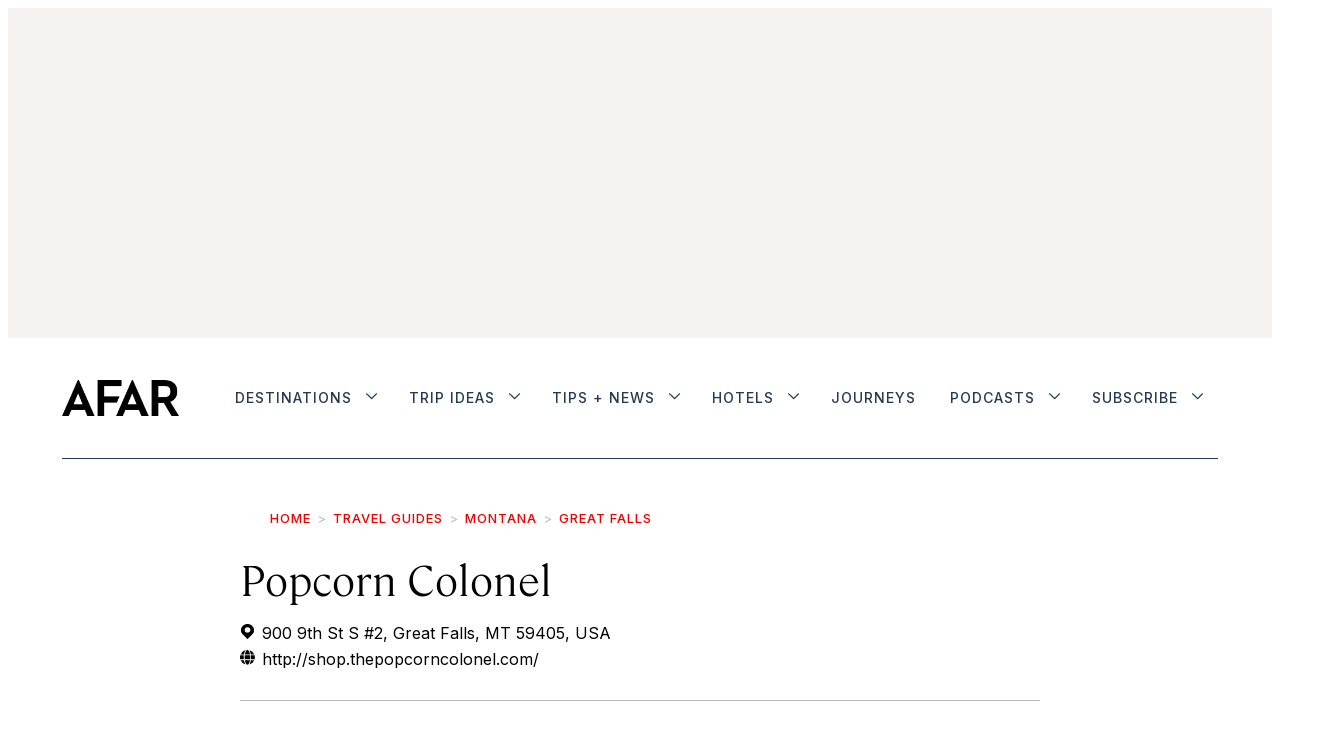

--- FILE ---
content_type: text/html; charset=utf-8
request_url: https://www.google.com/recaptcha/api2/anchor?ar=1&k=6LedSqwUAAAAADgTvm-iYtiOb9VVsdy873ZKR2LT&co=aHR0cHM6Ly93d3cuYWZhci5jb206NDQz&hl=en&v=PoyoqOPhxBO7pBk68S4YbpHZ&size=normal&anchor-ms=20000&execute-ms=30000&cb=jlhpe2izn5lw
body_size: 49499
content:
<!DOCTYPE HTML><html dir="ltr" lang="en"><head><meta http-equiv="Content-Type" content="text/html; charset=UTF-8">
<meta http-equiv="X-UA-Compatible" content="IE=edge">
<title>reCAPTCHA</title>
<style type="text/css">
/* cyrillic-ext */
@font-face {
  font-family: 'Roboto';
  font-style: normal;
  font-weight: 400;
  font-stretch: 100%;
  src: url(//fonts.gstatic.com/s/roboto/v48/KFO7CnqEu92Fr1ME7kSn66aGLdTylUAMa3GUBHMdazTgWw.woff2) format('woff2');
  unicode-range: U+0460-052F, U+1C80-1C8A, U+20B4, U+2DE0-2DFF, U+A640-A69F, U+FE2E-FE2F;
}
/* cyrillic */
@font-face {
  font-family: 'Roboto';
  font-style: normal;
  font-weight: 400;
  font-stretch: 100%;
  src: url(//fonts.gstatic.com/s/roboto/v48/KFO7CnqEu92Fr1ME7kSn66aGLdTylUAMa3iUBHMdazTgWw.woff2) format('woff2');
  unicode-range: U+0301, U+0400-045F, U+0490-0491, U+04B0-04B1, U+2116;
}
/* greek-ext */
@font-face {
  font-family: 'Roboto';
  font-style: normal;
  font-weight: 400;
  font-stretch: 100%;
  src: url(//fonts.gstatic.com/s/roboto/v48/KFO7CnqEu92Fr1ME7kSn66aGLdTylUAMa3CUBHMdazTgWw.woff2) format('woff2');
  unicode-range: U+1F00-1FFF;
}
/* greek */
@font-face {
  font-family: 'Roboto';
  font-style: normal;
  font-weight: 400;
  font-stretch: 100%;
  src: url(//fonts.gstatic.com/s/roboto/v48/KFO7CnqEu92Fr1ME7kSn66aGLdTylUAMa3-UBHMdazTgWw.woff2) format('woff2');
  unicode-range: U+0370-0377, U+037A-037F, U+0384-038A, U+038C, U+038E-03A1, U+03A3-03FF;
}
/* math */
@font-face {
  font-family: 'Roboto';
  font-style: normal;
  font-weight: 400;
  font-stretch: 100%;
  src: url(//fonts.gstatic.com/s/roboto/v48/KFO7CnqEu92Fr1ME7kSn66aGLdTylUAMawCUBHMdazTgWw.woff2) format('woff2');
  unicode-range: U+0302-0303, U+0305, U+0307-0308, U+0310, U+0312, U+0315, U+031A, U+0326-0327, U+032C, U+032F-0330, U+0332-0333, U+0338, U+033A, U+0346, U+034D, U+0391-03A1, U+03A3-03A9, U+03B1-03C9, U+03D1, U+03D5-03D6, U+03F0-03F1, U+03F4-03F5, U+2016-2017, U+2034-2038, U+203C, U+2040, U+2043, U+2047, U+2050, U+2057, U+205F, U+2070-2071, U+2074-208E, U+2090-209C, U+20D0-20DC, U+20E1, U+20E5-20EF, U+2100-2112, U+2114-2115, U+2117-2121, U+2123-214F, U+2190, U+2192, U+2194-21AE, U+21B0-21E5, U+21F1-21F2, U+21F4-2211, U+2213-2214, U+2216-22FF, U+2308-230B, U+2310, U+2319, U+231C-2321, U+2336-237A, U+237C, U+2395, U+239B-23B7, U+23D0, U+23DC-23E1, U+2474-2475, U+25AF, U+25B3, U+25B7, U+25BD, U+25C1, U+25CA, U+25CC, U+25FB, U+266D-266F, U+27C0-27FF, U+2900-2AFF, U+2B0E-2B11, U+2B30-2B4C, U+2BFE, U+3030, U+FF5B, U+FF5D, U+1D400-1D7FF, U+1EE00-1EEFF;
}
/* symbols */
@font-face {
  font-family: 'Roboto';
  font-style: normal;
  font-weight: 400;
  font-stretch: 100%;
  src: url(//fonts.gstatic.com/s/roboto/v48/KFO7CnqEu92Fr1ME7kSn66aGLdTylUAMaxKUBHMdazTgWw.woff2) format('woff2');
  unicode-range: U+0001-000C, U+000E-001F, U+007F-009F, U+20DD-20E0, U+20E2-20E4, U+2150-218F, U+2190, U+2192, U+2194-2199, U+21AF, U+21E6-21F0, U+21F3, U+2218-2219, U+2299, U+22C4-22C6, U+2300-243F, U+2440-244A, U+2460-24FF, U+25A0-27BF, U+2800-28FF, U+2921-2922, U+2981, U+29BF, U+29EB, U+2B00-2BFF, U+4DC0-4DFF, U+FFF9-FFFB, U+10140-1018E, U+10190-1019C, U+101A0, U+101D0-101FD, U+102E0-102FB, U+10E60-10E7E, U+1D2C0-1D2D3, U+1D2E0-1D37F, U+1F000-1F0FF, U+1F100-1F1AD, U+1F1E6-1F1FF, U+1F30D-1F30F, U+1F315, U+1F31C, U+1F31E, U+1F320-1F32C, U+1F336, U+1F378, U+1F37D, U+1F382, U+1F393-1F39F, U+1F3A7-1F3A8, U+1F3AC-1F3AF, U+1F3C2, U+1F3C4-1F3C6, U+1F3CA-1F3CE, U+1F3D4-1F3E0, U+1F3ED, U+1F3F1-1F3F3, U+1F3F5-1F3F7, U+1F408, U+1F415, U+1F41F, U+1F426, U+1F43F, U+1F441-1F442, U+1F444, U+1F446-1F449, U+1F44C-1F44E, U+1F453, U+1F46A, U+1F47D, U+1F4A3, U+1F4B0, U+1F4B3, U+1F4B9, U+1F4BB, U+1F4BF, U+1F4C8-1F4CB, U+1F4D6, U+1F4DA, U+1F4DF, U+1F4E3-1F4E6, U+1F4EA-1F4ED, U+1F4F7, U+1F4F9-1F4FB, U+1F4FD-1F4FE, U+1F503, U+1F507-1F50B, U+1F50D, U+1F512-1F513, U+1F53E-1F54A, U+1F54F-1F5FA, U+1F610, U+1F650-1F67F, U+1F687, U+1F68D, U+1F691, U+1F694, U+1F698, U+1F6AD, U+1F6B2, U+1F6B9-1F6BA, U+1F6BC, U+1F6C6-1F6CF, U+1F6D3-1F6D7, U+1F6E0-1F6EA, U+1F6F0-1F6F3, U+1F6F7-1F6FC, U+1F700-1F7FF, U+1F800-1F80B, U+1F810-1F847, U+1F850-1F859, U+1F860-1F887, U+1F890-1F8AD, U+1F8B0-1F8BB, U+1F8C0-1F8C1, U+1F900-1F90B, U+1F93B, U+1F946, U+1F984, U+1F996, U+1F9E9, U+1FA00-1FA6F, U+1FA70-1FA7C, U+1FA80-1FA89, U+1FA8F-1FAC6, U+1FACE-1FADC, U+1FADF-1FAE9, U+1FAF0-1FAF8, U+1FB00-1FBFF;
}
/* vietnamese */
@font-face {
  font-family: 'Roboto';
  font-style: normal;
  font-weight: 400;
  font-stretch: 100%;
  src: url(//fonts.gstatic.com/s/roboto/v48/KFO7CnqEu92Fr1ME7kSn66aGLdTylUAMa3OUBHMdazTgWw.woff2) format('woff2');
  unicode-range: U+0102-0103, U+0110-0111, U+0128-0129, U+0168-0169, U+01A0-01A1, U+01AF-01B0, U+0300-0301, U+0303-0304, U+0308-0309, U+0323, U+0329, U+1EA0-1EF9, U+20AB;
}
/* latin-ext */
@font-face {
  font-family: 'Roboto';
  font-style: normal;
  font-weight: 400;
  font-stretch: 100%;
  src: url(//fonts.gstatic.com/s/roboto/v48/KFO7CnqEu92Fr1ME7kSn66aGLdTylUAMa3KUBHMdazTgWw.woff2) format('woff2');
  unicode-range: U+0100-02BA, U+02BD-02C5, U+02C7-02CC, U+02CE-02D7, U+02DD-02FF, U+0304, U+0308, U+0329, U+1D00-1DBF, U+1E00-1E9F, U+1EF2-1EFF, U+2020, U+20A0-20AB, U+20AD-20C0, U+2113, U+2C60-2C7F, U+A720-A7FF;
}
/* latin */
@font-face {
  font-family: 'Roboto';
  font-style: normal;
  font-weight: 400;
  font-stretch: 100%;
  src: url(//fonts.gstatic.com/s/roboto/v48/KFO7CnqEu92Fr1ME7kSn66aGLdTylUAMa3yUBHMdazQ.woff2) format('woff2');
  unicode-range: U+0000-00FF, U+0131, U+0152-0153, U+02BB-02BC, U+02C6, U+02DA, U+02DC, U+0304, U+0308, U+0329, U+2000-206F, U+20AC, U+2122, U+2191, U+2193, U+2212, U+2215, U+FEFF, U+FFFD;
}
/* cyrillic-ext */
@font-face {
  font-family: 'Roboto';
  font-style: normal;
  font-weight: 500;
  font-stretch: 100%;
  src: url(//fonts.gstatic.com/s/roboto/v48/KFO7CnqEu92Fr1ME7kSn66aGLdTylUAMa3GUBHMdazTgWw.woff2) format('woff2');
  unicode-range: U+0460-052F, U+1C80-1C8A, U+20B4, U+2DE0-2DFF, U+A640-A69F, U+FE2E-FE2F;
}
/* cyrillic */
@font-face {
  font-family: 'Roboto';
  font-style: normal;
  font-weight: 500;
  font-stretch: 100%;
  src: url(//fonts.gstatic.com/s/roboto/v48/KFO7CnqEu92Fr1ME7kSn66aGLdTylUAMa3iUBHMdazTgWw.woff2) format('woff2');
  unicode-range: U+0301, U+0400-045F, U+0490-0491, U+04B0-04B1, U+2116;
}
/* greek-ext */
@font-face {
  font-family: 'Roboto';
  font-style: normal;
  font-weight: 500;
  font-stretch: 100%;
  src: url(//fonts.gstatic.com/s/roboto/v48/KFO7CnqEu92Fr1ME7kSn66aGLdTylUAMa3CUBHMdazTgWw.woff2) format('woff2');
  unicode-range: U+1F00-1FFF;
}
/* greek */
@font-face {
  font-family: 'Roboto';
  font-style: normal;
  font-weight: 500;
  font-stretch: 100%;
  src: url(//fonts.gstatic.com/s/roboto/v48/KFO7CnqEu92Fr1ME7kSn66aGLdTylUAMa3-UBHMdazTgWw.woff2) format('woff2');
  unicode-range: U+0370-0377, U+037A-037F, U+0384-038A, U+038C, U+038E-03A1, U+03A3-03FF;
}
/* math */
@font-face {
  font-family: 'Roboto';
  font-style: normal;
  font-weight: 500;
  font-stretch: 100%;
  src: url(//fonts.gstatic.com/s/roboto/v48/KFO7CnqEu92Fr1ME7kSn66aGLdTylUAMawCUBHMdazTgWw.woff2) format('woff2');
  unicode-range: U+0302-0303, U+0305, U+0307-0308, U+0310, U+0312, U+0315, U+031A, U+0326-0327, U+032C, U+032F-0330, U+0332-0333, U+0338, U+033A, U+0346, U+034D, U+0391-03A1, U+03A3-03A9, U+03B1-03C9, U+03D1, U+03D5-03D6, U+03F0-03F1, U+03F4-03F5, U+2016-2017, U+2034-2038, U+203C, U+2040, U+2043, U+2047, U+2050, U+2057, U+205F, U+2070-2071, U+2074-208E, U+2090-209C, U+20D0-20DC, U+20E1, U+20E5-20EF, U+2100-2112, U+2114-2115, U+2117-2121, U+2123-214F, U+2190, U+2192, U+2194-21AE, U+21B0-21E5, U+21F1-21F2, U+21F4-2211, U+2213-2214, U+2216-22FF, U+2308-230B, U+2310, U+2319, U+231C-2321, U+2336-237A, U+237C, U+2395, U+239B-23B7, U+23D0, U+23DC-23E1, U+2474-2475, U+25AF, U+25B3, U+25B7, U+25BD, U+25C1, U+25CA, U+25CC, U+25FB, U+266D-266F, U+27C0-27FF, U+2900-2AFF, U+2B0E-2B11, U+2B30-2B4C, U+2BFE, U+3030, U+FF5B, U+FF5D, U+1D400-1D7FF, U+1EE00-1EEFF;
}
/* symbols */
@font-face {
  font-family: 'Roboto';
  font-style: normal;
  font-weight: 500;
  font-stretch: 100%;
  src: url(//fonts.gstatic.com/s/roboto/v48/KFO7CnqEu92Fr1ME7kSn66aGLdTylUAMaxKUBHMdazTgWw.woff2) format('woff2');
  unicode-range: U+0001-000C, U+000E-001F, U+007F-009F, U+20DD-20E0, U+20E2-20E4, U+2150-218F, U+2190, U+2192, U+2194-2199, U+21AF, U+21E6-21F0, U+21F3, U+2218-2219, U+2299, U+22C4-22C6, U+2300-243F, U+2440-244A, U+2460-24FF, U+25A0-27BF, U+2800-28FF, U+2921-2922, U+2981, U+29BF, U+29EB, U+2B00-2BFF, U+4DC0-4DFF, U+FFF9-FFFB, U+10140-1018E, U+10190-1019C, U+101A0, U+101D0-101FD, U+102E0-102FB, U+10E60-10E7E, U+1D2C0-1D2D3, U+1D2E0-1D37F, U+1F000-1F0FF, U+1F100-1F1AD, U+1F1E6-1F1FF, U+1F30D-1F30F, U+1F315, U+1F31C, U+1F31E, U+1F320-1F32C, U+1F336, U+1F378, U+1F37D, U+1F382, U+1F393-1F39F, U+1F3A7-1F3A8, U+1F3AC-1F3AF, U+1F3C2, U+1F3C4-1F3C6, U+1F3CA-1F3CE, U+1F3D4-1F3E0, U+1F3ED, U+1F3F1-1F3F3, U+1F3F5-1F3F7, U+1F408, U+1F415, U+1F41F, U+1F426, U+1F43F, U+1F441-1F442, U+1F444, U+1F446-1F449, U+1F44C-1F44E, U+1F453, U+1F46A, U+1F47D, U+1F4A3, U+1F4B0, U+1F4B3, U+1F4B9, U+1F4BB, U+1F4BF, U+1F4C8-1F4CB, U+1F4D6, U+1F4DA, U+1F4DF, U+1F4E3-1F4E6, U+1F4EA-1F4ED, U+1F4F7, U+1F4F9-1F4FB, U+1F4FD-1F4FE, U+1F503, U+1F507-1F50B, U+1F50D, U+1F512-1F513, U+1F53E-1F54A, U+1F54F-1F5FA, U+1F610, U+1F650-1F67F, U+1F687, U+1F68D, U+1F691, U+1F694, U+1F698, U+1F6AD, U+1F6B2, U+1F6B9-1F6BA, U+1F6BC, U+1F6C6-1F6CF, U+1F6D3-1F6D7, U+1F6E0-1F6EA, U+1F6F0-1F6F3, U+1F6F7-1F6FC, U+1F700-1F7FF, U+1F800-1F80B, U+1F810-1F847, U+1F850-1F859, U+1F860-1F887, U+1F890-1F8AD, U+1F8B0-1F8BB, U+1F8C0-1F8C1, U+1F900-1F90B, U+1F93B, U+1F946, U+1F984, U+1F996, U+1F9E9, U+1FA00-1FA6F, U+1FA70-1FA7C, U+1FA80-1FA89, U+1FA8F-1FAC6, U+1FACE-1FADC, U+1FADF-1FAE9, U+1FAF0-1FAF8, U+1FB00-1FBFF;
}
/* vietnamese */
@font-face {
  font-family: 'Roboto';
  font-style: normal;
  font-weight: 500;
  font-stretch: 100%;
  src: url(//fonts.gstatic.com/s/roboto/v48/KFO7CnqEu92Fr1ME7kSn66aGLdTylUAMa3OUBHMdazTgWw.woff2) format('woff2');
  unicode-range: U+0102-0103, U+0110-0111, U+0128-0129, U+0168-0169, U+01A0-01A1, U+01AF-01B0, U+0300-0301, U+0303-0304, U+0308-0309, U+0323, U+0329, U+1EA0-1EF9, U+20AB;
}
/* latin-ext */
@font-face {
  font-family: 'Roboto';
  font-style: normal;
  font-weight: 500;
  font-stretch: 100%;
  src: url(//fonts.gstatic.com/s/roboto/v48/KFO7CnqEu92Fr1ME7kSn66aGLdTylUAMa3KUBHMdazTgWw.woff2) format('woff2');
  unicode-range: U+0100-02BA, U+02BD-02C5, U+02C7-02CC, U+02CE-02D7, U+02DD-02FF, U+0304, U+0308, U+0329, U+1D00-1DBF, U+1E00-1E9F, U+1EF2-1EFF, U+2020, U+20A0-20AB, U+20AD-20C0, U+2113, U+2C60-2C7F, U+A720-A7FF;
}
/* latin */
@font-face {
  font-family: 'Roboto';
  font-style: normal;
  font-weight: 500;
  font-stretch: 100%;
  src: url(//fonts.gstatic.com/s/roboto/v48/KFO7CnqEu92Fr1ME7kSn66aGLdTylUAMa3yUBHMdazQ.woff2) format('woff2');
  unicode-range: U+0000-00FF, U+0131, U+0152-0153, U+02BB-02BC, U+02C6, U+02DA, U+02DC, U+0304, U+0308, U+0329, U+2000-206F, U+20AC, U+2122, U+2191, U+2193, U+2212, U+2215, U+FEFF, U+FFFD;
}
/* cyrillic-ext */
@font-face {
  font-family: 'Roboto';
  font-style: normal;
  font-weight: 900;
  font-stretch: 100%;
  src: url(//fonts.gstatic.com/s/roboto/v48/KFO7CnqEu92Fr1ME7kSn66aGLdTylUAMa3GUBHMdazTgWw.woff2) format('woff2');
  unicode-range: U+0460-052F, U+1C80-1C8A, U+20B4, U+2DE0-2DFF, U+A640-A69F, U+FE2E-FE2F;
}
/* cyrillic */
@font-face {
  font-family: 'Roboto';
  font-style: normal;
  font-weight: 900;
  font-stretch: 100%;
  src: url(//fonts.gstatic.com/s/roboto/v48/KFO7CnqEu92Fr1ME7kSn66aGLdTylUAMa3iUBHMdazTgWw.woff2) format('woff2');
  unicode-range: U+0301, U+0400-045F, U+0490-0491, U+04B0-04B1, U+2116;
}
/* greek-ext */
@font-face {
  font-family: 'Roboto';
  font-style: normal;
  font-weight: 900;
  font-stretch: 100%;
  src: url(//fonts.gstatic.com/s/roboto/v48/KFO7CnqEu92Fr1ME7kSn66aGLdTylUAMa3CUBHMdazTgWw.woff2) format('woff2');
  unicode-range: U+1F00-1FFF;
}
/* greek */
@font-face {
  font-family: 'Roboto';
  font-style: normal;
  font-weight: 900;
  font-stretch: 100%;
  src: url(//fonts.gstatic.com/s/roboto/v48/KFO7CnqEu92Fr1ME7kSn66aGLdTylUAMa3-UBHMdazTgWw.woff2) format('woff2');
  unicode-range: U+0370-0377, U+037A-037F, U+0384-038A, U+038C, U+038E-03A1, U+03A3-03FF;
}
/* math */
@font-face {
  font-family: 'Roboto';
  font-style: normal;
  font-weight: 900;
  font-stretch: 100%;
  src: url(//fonts.gstatic.com/s/roboto/v48/KFO7CnqEu92Fr1ME7kSn66aGLdTylUAMawCUBHMdazTgWw.woff2) format('woff2');
  unicode-range: U+0302-0303, U+0305, U+0307-0308, U+0310, U+0312, U+0315, U+031A, U+0326-0327, U+032C, U+032F-0330, U+0332-0333, U+0338, U+033A, U+0346, U+034D, U+0391-03A1, U+03A3-03A9, U+03B1-03C9, U+03D1, U+03D5-03D6, U+03F0-03F1, U+03F4-03F5, U+2016-2017, U+2034-2038, U+203C, U+2040, U+2043, U+2047, U+2050, U+2057, U+205F, U+2070-2071, U+2074-208E, U+2090-209C, U+20D0-20DC, U+20E1, U+20E5-20EF, U+2100-2112, U+2114-2115, U+2117-2121, U+2123-214F, U+2190, U+2192, U+2194-21AE, U+21B0-21E5, U+21F1-21F2, U+21F4-2211, U+2213-2214, U+2216-22FF, U+2308-230B, U+2310, U+2319, U+231C-2321, U+2336-237A, U+237C, U+2395, U+239B-23B7, U+23D0, U+23DC-23E1, U+2474-2475, U+25AF, U+25B3, U+25B7, U+25BD, U+25C1, U+25CA, U+25CC, U+25FB, U+266D-266F, U+27C0-27FF, U+2900-2AFF, U+2B0E-2B11, U+2B30-2B4C, U+2BFE, U+3030, U+FF5B, U+FF5D, U+1D400-1D7FF, U+1EE00-1EEFF;
}
/* symbols */
@font-face {
  font-family: 'Roboto';
  font-style: normal;
  font-weight: 900;
  font-stretch: 100%;
  src: url(//fonts.gstatic.com/s/roboto/v48/KFO7CnqEu92Fr1ME7kSn66aGLdTylUAMaxKUBHMdazTgWw.woff2) format('woff2');
  unicode-range: U+0001-000C, U+000E-001F, U+007F-009F, U+20DD-20E0, U+20E2-20E4, U+2150-218F, U+2190, U+2192, U+2194-2199, U+21AF, U+21E6-21F0, U+21F3, U+2218-2219, U+2299, U+22C4-22C6, U+2300-243F, U+2440-244A, U+2460-24FF, U+25A0-27BF, U+2800-28FF, U+2921-2922, U+2981, U+29BF, U+29EB, U+2B00-2BFF, U+4DC0-4DFF, U+FFF9-FFFB, U+10140-1018E, U+10190-1019C, U+101A0, U+101D0-101FD, U+102E0-102FB, U+10E60-10E7E, U+1D2C0-1D2D3, U+1D2E0-1D37F, U+1F000-1F0FF, U+1F100-1F1AD, U+1F1E6-1F1FF, U+1F30D-1F30F, U+1F315, U+1F31C, U+1F31E, U+1F320-1F32C, U+1F336, U+1F378, U+1F37D, U+1F382, U+1F393-1F39F, U+1F3A7-1F3A8, U+1F3AC-1F3AF, U+1F3C2, U+1F3C4-1F3C6, U+1F3CA-1F3CE, U+1F3D4-1F3E0, U+1F3ED, U+1F3F1-1F3F3, U+1F3F5-1F3F7, U+1F408, U+1F415, U+1F41F, U+1F426, U+1F43F, U+1F441-1F442, U+1F444, U+1F446-1F449, U+1F44C-1F44E, U+1F453, U+1F46A, U+1F47D, U+1F4A3, U+1F4B0, U+1F4B3, U+1F4B9, U+1F4BB, U+1F4BF, U+1F4C8-1F4CB, U+1F4D6, U+1F4DA, U+1F4DF, U+1F4E3-1F4E6, U+1F4EA-1F4ED, U+1F4F7, U+1F4F9-1F4FB, U+1F4FD-1F4FE, U+1F503, U+1F507-1F50B, U+1F50D, U+1F512-1F513, U+1F53E-1F54A, U+1F54F-1F5FA, U+1F610, U+1F650-1F67F, U+1F687, U+1F68D, U+1F691, U+1F694, U+1F698, U+1F6AD, U+1F6B2, U+1F6B9-1F6BA, U+1F6BC, U+1F6C6-1F6CF, U+1F6D3-1F6D7, U+1F6E0-1F6EA, U+1F6F0-1F6F3, U+1F6F7-1F6FC, U+1F700-1F7FF, U+1F800-1F80B, U+1F810-1F847, U+1F850-1F859, U+1F860-1F887, U+1F890-1F8AD, U+1F8B0-1F8BB, U+1F8C0-1F8C1, U+1F900-1F90B, U+1F93B, U+1F946, U+1F984, U+1F996, U+1F9E9, U+1FA00-1FA6F, U+1FA70-1FA7C, U+1FA80-1FA89, U+1FA8F-1FAC6, U+1FACE-1FADC, U+1FADF-1FAE9, U+1FAF0-1FAF8, U+1FB00-1FBFF;
}
/* vietnamese */
@font-face {
  font-family: 'Roboto';
  font-style: normal;
  font-weight: 900;
  font-stretch: 100%;
  src: url(//fonts.gstatic.com/s/roboto/v48/KFO7CnqEu92Fr1ME7kSn66aGLdTylUAMa3OUBHMdazTgWw.woff2) format('woff2');
  unicode-range: U+0102-0103, U+0110-0111, U+0128-0129, U+0168-0169, U+01A0-01A1, U+01AF-01B0, U+0300-0301, U+0303-0304, U+0308-0309, U+0323, U+0329, U+1EA0-1EF9, U+20AB;
}
/* latin-ext */
@font-face {
  font-family: 'Roboto';
  font-style: normal;
  font-weight: 900;
  font-stretch: 100%;
  src: url(//fonts.gstatic.com/s/roboto/v48/KFO7CnqEu92Fr1ME7kSn66aGLdTylUAMa3KUBHMdazTgWw.woff2) format('woff2');
  unicode-range: U+0100-02BA, U+02BD-02C5, U+02C7-02CC, U+02CE-02D7, U+02DD-02FF, U+0304, U+0308, U+0329, U+1D00-1DBF, U+1E00-1E9F, U+1EF2-1EFF, U+2020, U+20A0-20AB, U+20AD-20C0, U+2113, U+2C60-2C7F, U+A720-A7FF;
}
/* latin */
@font-face {
  font-family: 'Roboto';
  font-style: normal;
  font-weight: 900;
  font-stretch: 100%;
  src: url(//fonts.gstatic.com/s/roboto/v48/KFO7CnqEu92Fr1ME7kSn66aGLdTylUAMa3yUBHMdazQ.woff2) format('woff2');
  unicode-range: U+0000-00FF, U+0131, U+0152-0153, U+02BB-02BC, U+02C6, U+02DA, U+02DC, U+0304, U+0308, U+0329, U+2000-206F, U+20AC, U+2122, U+2191, U+2193, U+2212, U+2215, U+FEFF, U+FFFD;
}

</style>
<link rel="stylesheet" type="text/css" href="https://www.gstatic.com/recaptcha/releases/PoyoqOPhxBO7pBk68S4YbpHZ/styles__ltr.css">
<script nonce="73do9PR6aY58CZgQGHW_Zw" type="text/javascript">window['__recaptcha_api'] = 'https://www.google.com/recaptcha/api2/';</script>
<script type="text/javascript" src="https://www.gstatic.com/recaptcha/releases/PoyoqOPhxBO7pBk68S4YbpHZ/recaptcha__en.js" nonce="73do9PR6aY58CZgQGHW_Zw">
      
    </script></head>
<body><div id="rc-anchor-alert" class="rc-anchor-alert"></div>
<input type="hidden" id="recaptcha-token" value="[base64]">
<script type="text/javascript" nonce="73do9PR6aY58CZgQGHW_Zw">
      recaptcha.anchor.Main.init("[\x22ainput\x22,[\x22bgdata\x22,\x22\x22,\[base64]/[base64]/bmV3IFpbdF0obVswXSk6Sz09Mj9uZXcgWlt0XShtWzBdLG1bMV0pOks9PTM/bmV3IFpbdF0obVswXSxtWzFdLG1bMl0pOks9PTQ/[base64]/[base64]/[base64]/[base64]/[base64]/[base64]/[base64]/[base64]/[base64]/[base64]/[base64]/[base64]/[base64]/[base64]\\u003d\\u003d\x22,\[base64]\\u003d\\u003d\x22,\x22wosEOzE0wrkOIMKCw5rCv2XDkHPCrBXCv8Ogw6d1wqnDjsKnwr/[base64]/DuXIIUMKXb8OBGcKSw5rDu3MWUcKSOMKoRn7CmXHDqVPDjXVwZXfCpy07w7DDrUPCpFIlQcKfw4nDscObw7PCnjZ7DMO4OCgVw4puw6nDmzfCnsKww5URw5/Dl8OlS8OVCcKsasKqVsOgwrcKZ8ONKGkgdMK6w7nCvsOzwoTCm8KAw5PCv8O0B0lGMlHChcOAB3BHVzYkVT12w4jCosKzNRTCu8OJI3fClHxgwo0Qw77CkcKlw7dSF8O/wrMtXATCmcOYw4lBLSLDkWR9w7/CucOtw6fChCXDiXXDu8KjwokUw5MffBYAw6rCoAfCo8K3wrhCw7PCk8OoSMOgwp9SwqxAwpDDr3/Do8ObKHTDrsO6w5LDmcO0X8K2w6lOwqQeYXM9LRtxN33DhUV9wpMuw6DDnsK4w4/DosOfM8Ogwo0cdMKuVsKow5zCkFAvJxTCrHrDgEzDq8K/w4nDjsOGwodjw4YvQQTDvC7CgkvCkBjDm8Ofw5VXAsKowoNrXcKROMOQPsOBw5HCgsKuw59fwp9zw4bDixQhw5QvwqHDpzNwdMO9esORw4TDqcOaVj85wrfDiDt3Zx1jFzHDv8KXVsK6bCEKRMOnVMKBwrDDhcO4w4jDgsK/[base64]/w78Aw4jCixzDmhrDlsOiw4/ClwvCmsOcwqfDvWHDhcOdwq/CnsK6wr3Dq1MhTsOKw4o6w7vCpMOMf3vCssODa37Drg/[base64]/CpsK/cQp/WMKtH0l+wqksw7TDlWUTKMK8w746CEdkLWpsMnUiw7QZWcOsB8O6ZwTCsMOtW1/Dr2fCpcKkS8O1JUBUIsOew5tuWMOnTxvDjcO3NMKtw4xQw6IzWUfDkcKYU8KKeWjCj8Oww74Aw7Umw7XDk8OZw71wZEI2ecO3wrYKJcOdwqc7wq95wq1lDcKIRSbCp8O+OsKHccKhMj7CisOew4XCpsOGXVB5w53DrQQcAw/DmA3DozEiw6/[base64]/CvlMPw5h4wrhrw6HDoRRVEjJZI8KMZMKOKcK9W0MXGcOJwqvCt8Ohw7oTEMKmGMK4w5/DvsOAMMOAwpHDs0x9DcK6amsQfsKtwpdoQlfDo8K2wo5WSUhhwq1MY8OxwrBDacOawqDDtj8Ge1g2w6I/wpY6O0IdfsO2VMKyKjTDhcOmwrLCgW19O8KvV3QFwpHDqcKRPMKNacKswr9cwpTCsicmwqERYnXDiUU4w6kCMUbCn8OdRD5aZnDDjMOMZwjCuRbDjzRRWiFwwq/Dl3LDq1R/wpXDgScOwpsqwq0WL8OKw6RLJmDDgcKzw49QDyQzGsOKw4HDn00wGiLDuh7CjMOAwolIw5LDjh3DsMOke8OkwrjCmsOKw59Uw6tPw5XDusOowptIwqVawqDCgsOSHsONQ8KVYH4/A8O9w5fCn8OAFMKbw7PCtHDDgMK7dSzDo8OUBxt+wpNAUMOcbMOqCcOpE8KuwqLDmgBNwod2w44rwocFwp3Cm8Kwwp3DulTDtlDDpF58SMOqVcOCwqhNw5LDowrDksOafMOmw645RTsQw4szwp8FYsKCw5AdAi0Mw6TCgFoaY8OSd2LCoyJZwpsWTXjDr8O/X8Osw7vCtVU9w7zCg8KpXSfDqHlWw7U8HcKFVcOHAwhqB8K8w4HDvsOQYg1mZyMewqXCtA3Cm2/Dp8O0RSQ9RcKmQsOxwpxnD8Otw4XClAHDui/CtBzCqUJuwptJSnNRw7vCtsKdUAPDrcOIw6bCpGJdw4o9w6/DojHCu8KCLcKiwrTCmcKnw5bCn13DucONwr9JN03Di8KNwrPCjzdNw7RsPwHDpgV1ZMOiw6fDon0Fw4haKW3DucKLN0B4amQqw7jClsOPBmTDjS9VwrMBw6bDiMKcHsKUAMKgwrxnw4V/asKxworClsO5UVfCkkLCtBAowqbCgzlaDcOkFixMHRZOwp3CmcKOKGpcdjrChsKAwqpbw7XCkMODcsKNY8KPw4vCiF1+NFfCsyEVwqAowoLDkMOtBgJ8wrzDgnhsw6LCnMK6EsOvasKGWQp4wq7DjTHCsFPCl1dLc8KIw4R9fxQ1wpFkYS/Dvg4UesK/w7bCsR1Kw7zCnT/DmMOxwrjDm2nDv8KCFsKww5/[base64]/[base64]/w5/[base64]/[base64]/w7sgEQAzNzsHw43CmsO2M8KDK8OnFzzCkynChsOBBMKTEkB/w5DDvMObbcOFwrAxGMK2JW/ClsOBw6vChX7DpwBYw6bCgcO1w585MEt7bsONJzrDj0LCpH1CwojCksK5wovDmAbCvXNXDAgUXcKTwo5+BcOdw5V3wqR/D8KiwqrDjsOvw7Q1wpHCpwRVKjLDtsOVw6hhDsKpw7rDgsOQwq/[base64]/DjHNgaAZCwrrDh8KQwrLCq0jDmlPDvivCtFjCjhXDh2Q7wrkOezzCq8KIw6fCkcKhwp8/[base64]/[base64]/Dq8KjQWMQDMKzwoTDvW1+wqvCrlrCm8OUM8OSMifDgB3Dgw7ChcOOBX7DoCE1wq5BXHcQf8KHw7xODMO5wqPDukrDkHXDisKrw6PDsC5zw5PDglx4KsKBworDgxvCuAtHw6DCkWctwoHCg8KoZ8OLcMKNw6XCjBpbey/ColIbwqMtUR7CgjQIwqLDlcKpWDxuwrNvwpclwr46w7JrDMODWsOMwqZHwqMPcjXDtVUbDsOJwoHCmzZ1wrg8wr7Dr8O/H8KHM8OzCGgNwpx+wqzCgcOuYMK1D0dRLMOiMjXDp03DnUXDqMKNM8Opw4MjY8Omw5XCl24mwpnCkMOAU8KmwpTCmwvDt11dwrkow58xwp92wrQcw7RdRsKrbcKYw7vDucK6HcKrI2LDlQo0ecOIwq/DqcO0w5tvT8OiGMODwq3DlcOYcHV5wqHCkFPDh8OFCcOAwrDCjDbCnzBNZ8OPDwhWOcOIw510w7kGwqLCiMOxFgZVw63Cmg/[base64]/DhsKNExDCjXPDkGTCvMOHCQHDkjUZfR7CkBNPw5DDjMONACDDpQw1w7/CnMKFw6zCvcK4VWBoViMRC8Kjw7l6aMKwQTldw5IiwpnCuGnDmcKJwqsmYT90woRywpdOw4nDkEvClMO2w5ZmwrE8w7/DjU5dO2rChjnCum0mMgoEc8KrwqNqfsO5wrvCl8KqSMO5wr7DlcONFxBlDw/[base64]/DlsKUNcKuw6zCo8KHwoPCikfCv0d7UWPCsyYOw4ZLwqPCtRHCjcKdw7rDjGYYLcORwonCl8K2BcKkwpQZw5nCqMOGw5LDtMKHwprDksOFaQIHS2EZw6FjOMOsE8KeQzpfXjlZw5fDmsOMw6ZYwrDDtG0owpUFwrrCpS7CixRlwo/DnlHCucKsRXNMfhvDoMKOfMOhwo8NdsKlwo7CoBHCk8OtI8O/BxnDrggZwonCkCbCnTQMP8KIw6vDnSLCvMOUCcK1blQ+Z8Otw4ALVSrDgwbCoHdzHMO9HcOCwr3CuyHDkcOjSiLDpwrCpEc0W8KJwoTDmiTCjwnChn7DjVPDj0rChEd0BRHDnMK/KcOHw57CgcOGZX0twqjDq8KYwogbXE0IBMKGwoR/OsO/[base64]/DiSTCrGzCrsOtUhMcw7rClsKfwrTCvMK7wogSwpFow6URw6IywqYiwp7CjsKuw4V7w4V4S0DDjcO1wokYwq5lwqFGJsOeT8K/w6DCt8KRw60/H0zDgcO+w5LCjUjDvcK/w4zCssKVwrEsW8OvW8KKYMOqAcKuwqw0d8OddB1+w6zDhQsTw4RHw7vDtkbDjMOPRcOHGD7DosK4w5vDigFbwrYmaxUlw5UeVsKVFMO7w7FqDCt4wolmOBvCqE5+ScO6VxweKsKjw6rCjlxXRMKJVcKfCMOCAz/Dj3/[base64]/XnXCiMK7wrRFw7IsNsOswrdGK0wHIkPDqUp6wobCtcOCw5bCvz4Cw7UEdkvCpMKdKQR/wovCt8OdCxhfbXrDvcOnwoMNw4XCrcOkEWdKw4V3SsOpDcK8ZC/DgRE8w612w53DocKYGcOORBoRwqnCg2dpwqHDrcO6wo7DvDkoZFDDl8KFw6BbJWhmPsKRFC9xw6BBwoE7c3jDp8OhKcO8wqA3w4EKwqV/w7Vgwoojw5fCrgrCmk8vQ8OIJzVrV8OqKcOINyPCtz0OKD17OBs0EsKpwrJqw4hYw4XDncO4f8KqJcOww6HClMOGdhXDgcKAw6bClQ8lwoJzw6rCu8KmEMOwDsOGKDFlwrBldMOnE3cGwpPDrljDlmd9w7BGED/CkMK/[base64]/DssK8w51yw7dzw4ciw7FpPB/CqkTDmSILwoLDmBpyWMOKwpkFw41/MsKYwr/CosOEJMOuwobCp03CvALCsBDDlMK8LTEAwqZqR3lcwr3DvG0vNQTCk8KnEsKIJkfDo8ObS8OTVcK4TVPDjTvCoMOeVlQxPMOfUMKfwrnDnUrDkVJMwpjDpMOcIMO/w6LCp3PChsOMw4PDiMKnOcO6wo3DlEdTwrFpcMK0w6PDuCRnc0XCmx4Sw6LDncKgI8O0wo/DhcOLCMOnw4lhdsKyaMOlNcOoNmAew4pFwo9jw5dUwp3Dkjdpw6lfEjzChFhgwpjDgsOoSiAhcCIqYyfCl8OmwqvCoG1Gw60zTA1/ECNkwq8PCH40Yx4NGnLDlxJPw7jCtCXCq8Oswo7CunRafVIgwr3CmyfCuMOwwrVFwqdFw5PDqcKmwqUvbi7CkcKUwrYFwr80wq/Dt8K2wp7Cm2xIbjUuw7xdJVQUchbDj8Kawp1NTW1ofXQgwqHCi3/[base64]/Ch8KFeMKPJcK/[base64]/CojBqwoh5SMOOTMO2woTCpMK3woXCk0YKwpdXwoTCrsO6wq3Dg3vDu8OAPcK0wqzCjQdgBksTPgnCj8KrwqVMw75Rwr8iBMKDJ8KjwrHDphTCtz8Hw60FFUrCusKBwq97K3d3OMOWw4k8RcKEbEtPwqMXwr1dWH/CrsOzw5DCrMOrNwJpw63DjsKfwpnDpyfDulHDi3nCl8O2w4h8w4I0w7zDvhXCiwsDwrUKMi/Di8KWNh/Dp8KbKDbCmcOxesKVfynDtsKfw5/CgmY4LMOfw7DCh1tqw7Rawr/CkTI7w4VtWyN2e8OWwp1Aw7wlw7kvBmF6w4kLwrBPYl00DcOKw6TDkWBFwpt9VwpNMV7DisKWw4dVTcOmL8O9D8OeJsKywrDCqgIsw43ClMKsN8KYw5xOC8O9SERTD0Z5wqp2w6BjOsO/L0fDtgU4KMOOwpnDrMKnw6cMOgLDp8ORTHFMKMKuwrXCvsKvw7fDocOHwo7Co8OMw7rCmQ83Z8Kuw5MffyxPw4DDvRnDvcO1w7zDkMOHRsOtwozCr8KzwqvCsx1Ywql0aMOzwoklwrRLw7nCr8O5Nm7Dkk/[base64]/wphuPsOBw7HDqcOmwpZQesOOw5x0dsKOwqAPd8OxHjTCgMOvUWPCrsOpHhE/[base64]/CnVBpwprDhcKWH8KowpTCnsOBdgjDjsOeEsKvAsOew5pneMKxcRvCtcObLmfCn8KjwrfDkMO5bsKVw53DiV3CuMO8VsK4wp4qAz/ChcOdNsOjwptNwo1lw45uOcKdakVqwr9Pw60GMMK8w63DrGoIUsO/WWxhwqHDqsOiwrMaw78kw74fw63Do8KPccKjMMODwoQrwpTDlyDCjcOvG2dzfcK7FMKlc1Z3TEvCrsOvcMKHw4gEF8Kfwp1gwrdIwphfe8OVwr/CusOswogGPMKTPsO5Yg3Dj8KFwqbDm8KWwpHCvnJNKsKWwpDCk18Yw6LDocOnDcOBw7rCuMORU3xvw6fCiyEhwoTCicKqfnAyd8OfVSLDpcO8wq/[base64]/DnXV1cjjDh3fCgBjDgBU4wptHGsOPw7B0DsOqbcKaCMOcwpBRAB3Dh8KCwop8J8OFwp5ow4rCozFZw6/Cvj9GYlVhIzrCkMKBwrJ1wobDuMOzw7Eiw6XDpGdww6kKSMO+UsOOY8OfwpbCisObV0fCrUJKwpcbwrhMw4Uzw4dGBsOSw5bCiiIdEcO0AULDmMKmEVfDgW1df2nDkCPDhEbDscK8wpFGwqoSGg3DqDc4wpvCgsKww41ASsKQSzPDljzDj8O/w64CWMOQw6E0fsOiwqrDuMKAw7nDusK+wptww5t1YMORwogWw6fCjyUYHMOZw7LDiQRTwp/CvMO2NSF/w6ZAwp7CvsKBwpUIA8KAwrkAwrjDjcKMCcKCP8OKw5UfIjXCucORw7tQCy3DrVPCvx88w4zChlgSwqzCg8KyBMKJE2FBwrnDusK3IRTDicKYDV3DnVXDgjrDkwkLdsKMAMKhZ8KGw5Bhw7VMwqfDgcKOw7LCpyTCucKywqA5w5jCnH/DglJLPUsjGBnCpsKAwoAgCMO/woZkwr0IwoNZSMKew63CusOLUzUkBcOlw4l6w5LCrntyLMOkGWnCl8Kka8KfVcOmw4R/[base64]/[base64]/CkyzCkMOTasO9wpvDrlAsQ8KzNsK/woAzwprDu33DrBs9w7TDqMKHVcOuG8Ouw5hBw7ZKb8OTAhckw7cTEhDDi8Ksw5ILQ8O7w4/[base64]/Co8OIP8O7SMOlw7fCu8OmRMK1wovCmcOnwoNnIlQVwq/[base64]/DunPDuj9wwptbWz/CvHQqw4HDtwhwwqnCn8Ojw5HCuxzDmsKpw699wprCkMORw4oiw6piwo/[base64]/wroBWsK5w5nCr8KxwqzDvMKIc2bDhHjCjn/[base64]/YsO2YxtyScKZPsKsb3PDuEzDusK3XijDl8OVwoPDvis3e8K9Y8O9w510XMOTw5vCsQ8fw5zCn8OcFDnDrx/CocKGwpbDmAjDlVV/dsKXN37DvH3Ct8OMwoUFZcObTBojGMK2w67CnAzDnMKcA8O6w7LDvMKPwqMFXS3CsmDCriNbw4Z4wr7CisKOwr7CusKXw7jDhVtSBsKCJHoyYhnDoWIiw4bDonPCrhHCncOUwoIxw5w8K8OFYsOAGMO/w7xvR03DiMK6wpcIZMKlSUPClsKyw7/Co8OjTxzDpWYMYMO4w6/CnX/DvGnCpgjDscKIMcK5wohgNsOFK1E4b8KUw63DicKHw4Vbb1/Ch8Kww7/DoD3DqiPDtAQiF8OEFsKEwpbCs8KVwrvCqT3Cq8OBY8K/[base64]/DiMO7S1nDsR5NKE7DqUnCkXYswr9pw6jDhcKDw67DiXPDv8Odw4LDq8OJwoRpaMOsWMOhDzNoMFwvb8KAw6F0wrZ9woIyw4Iww5JEw6oNw5HDoMOfRQ12woBwTVfDocK/[base64]/[base64]/MsKJZ8OmbsKtLAvDuULCp8O/JUF4w7AtwqRzwrvDo1QjQHAxBMOzw45AanDCssKjQcK2NcK6w7xjw6PDmAPChRbCiwTDksKpAMKAG1ZZHXZmRcKcUsOYP8O4IzERwpLCsXXCv8KLRcKhw4fDpsOmw7BjF8KHwq3CknvCrMOLwrLCmTNZwq1Gw7jCgMK3w5/CvkPDr0IgwpPDvsOdw5QswqbCrG4yw6bDiEFpI8KyAsO5w6szw4dOw5LCmsOsMj9Hw5pXw7vCgGDDvlfCtlbCmUlzwptWPcOBbEvDvEdAY3BXQcKswp/DhRtRw5nCvcK5wo3DtwZqO3Npw7rDgh3CglMLL1lYasKmw5sSbMK1w4zDoikwLMOmwrPCpcKPfcOxIMKUwo1+UMKxIQ4QFcOfw5XCl8Kbw7JUw70fX1zCkArDhMKuw4LDg8OxcB9WWUYSC1fDqRjCgj3DsCJZwqzCrm3CvTbCssKzw7E5wrwqH2BJPsO/w7/DqysSw4nCgCtOwpLCk0IEwp8mw4N1w5EiwoXCvcOdDsK/wp1WRV94w4PDrlfCjcKUdlZvwojCvBQfO8KjfSIyPBhadMO9w6fDvsKuW8K8woHDjjXDtF/Cu3cewovDrA/Dgh7CusODf1wWwrjDphzDtHjCtcKvfzU3Z8KVw7VXIzfCiMKgw43CpsKPccOtwq0CYw0daBHCpz/ChMOvTMKZcVrDrzFtbsKvwqpFw5BgwrrCuMOhwrrCusK8JsKHQkzDqcKZwo/Ci0p2wpcpRsKyw5tXdcOTCnrCqX7CvS4eLcK7eHLDv8K7woXCryrDtDvCpcKhGlZGwprCrgPChlnCswd+KMObYMOxfGPDj8KGwrHDhsKjfxXCmVY0HsOSHsOKwo5kw7nCnMOZKsOjw6vClA7ClCrCvFQlDMKIVCsUw7XCmidGV8O+wqvCimTDqDkRwqNvwpI8EkTClU/[base64]/[base64]/Ciz3CtsKUcklGV8OPH3rCtsO7w6XDhB3Cr8KMV0t/w6JKwpl+QhnCpSrDs8OIw684wrfCujrDtj1Uwp3DtwZFJUY/[base64]/HkzCtSHDm8Otw4LDiMKpBCHCl8KjPg/ChGojdMOPwq/Do8KgwpAsYEpIem/[base64]/DvywPw5YJWRHDu8OiwoHCvE3CmAvDgDFcw53DmcKfw6kSw7FnPEXCo8Kjw6rDvMOCXsOaKsOfwplpw7gyfRjDpsOXwo/DjAg5eWrCnsOlVMKMw5R5wqXCu2wdCcKFHsKsP0XCpmdfMDrDlQ7DkcO1w4BANsK7fMO+wpxgEsOfA8ONw5rDrkrCk8Ojwrd3WMOvFix0ecK2w6/[base64]/CpsOgw6HCkMOeQcKzwpDDlSbDrg/Dg1U8wqTCtcKPWsO/KcK+AGUlwoUyw64GfibDiA8mw67CsgXCoRh4wrjDizzDt3hbwr3DkSALwqkJw7/DnRTDthg2w4bCvkY3Hn1ZSQHDuDM4ScOBDW3DusO4HsOMw4FbKcKCw5fChsOew47DhybCjEUMBBAsc2kRw67DgBFlXlHDp1B0w7PDj8O4w4U3CMK6wqzCqRp0M8OvBT/CsybCqEAow4PCucKdMBFkw4zDij3CpsOdFsK5w6E6wog1w5cFS8OfHcK5w5rDqsKUMSBsw7PDncKIw74KesOlw6TCiBDCh8OFw68Vw4LDvcOOwrLCu8Kgw5bDjcK0w49Pw43DsMO7Mjg9T8OnwqrDicOsw44YOScqwph2X2HCoC/DqsO2wo/ChsKFbsKIRCXDm3MIwrQrw61ewpnCqAvDq8O5eAbDqV3DhcK4wprDjCPDoU7CgMO3wrhkFgzCv140wpBqw7Ngw4dsccOdAy1cw6bCnsKgw5PCqgTCph/Cp2rCj27DphJ3dsKVX1UIOcOdwpHDjjcgw7LCpwnCtMK0KMKnHH7DlMK2w7vCqiXDiBArw7jCkh4XQRR9wptuT8OqAMKKwrXCrz/CvDfCkMKfVMOhSUBXExQYw5LCvsK+w5bDux5iTVbDvSAKNMKdXBl9UiPDqWfClDgMwogtwoICZsK0wqNsw4gFwqhuXcOvaEI/MA7CuW/[base64]/wo/CusKFwrzCtnvCu8OdccKjPsKXwqDDgW5DYVlGYsKIbMKNWcKswqnDn8KNw4EYw7txw4HCmSEtwr7ComPDiVXCsEfCsmQow7fDhMK3YsK4wpdnNEUPwqfDlcOKD17DgExbwrBBw7B3C8OCYkQxEMKsNHLClT9rwrUTw5LDocO2bMKQI8O1wqVrw5PCjcK/JcKOdcK1QcKNaEoCwrLCksKFbyvCh17DvsKlRkZHWAQUJS/CtMOkfMOvwoRXNsKbw5NCBVLCnyTCoVLCiWfCv8OOcRDCuMOqM8KDw4cGfsK0LDHDr8KSOwcUB8K5ZA8zw5NoVcODTyfDt8OqwqzDgh1yaMKKXBBjwpkUw7fCucOTCcKifcOGw6ZAwpTDs8Krw77Dml4aGsKrwqd1wrjDknMBw6/[base64]/Ct8KNJsOeXnbDgRIdwpnDt8Kcw7nCpmgbwrTDk8KuAcKINhMANz/DoSQKWcKPw77DtF4aJxkgWwHDiHfDuQYpwoBCK2PCkBPDiUpFEMOMw7HDgm/Dt8Omb3JcwqFFYX1iw4TDpMOkwqQBwr4Aw5VtwovDnzMNWH7CjHMhT8KPN8KjwqfCpBfChzLCgwoRUsKlwr9cVWHCtsOew4HCpTDCrsOAwpfDtkZzXgvDlgXCgMK6wr12w5fCrHFhwoHDp0shwprDvWEYCMK3VcKIIcKewoN1w7fDiMOSNVvDtBbDlQPDi0zDqB/Dv2fCoSzCtcKMB8KQEsOEA8KmcAjClzttw63Ch2YGCU0TACHDiH/[base64]/[base64]/DsGpwVAjDllXCj8KjwrvDp8Ofw4tEQysAw5PChMKTUsKMwohcwo/DqMONw7vCrMKFDsOUw5jDkG8lw58kdC07wrkJR8OFAiF5wq0kw7zCs2UgwqXCjMKLADQjWATCiSDCl8OJworCgsKtwr4WCElWwqzCoCvCmsKtWmZ7w57Ct8K0w7w6DFsRwr/ClnPCq8Krwr5za8K0RMKNwp7DrmvDs8OYwqJ7wpc5MsOVw4cSVsKQw5vCrcOlwp7CtUTDqMOGwoRIwogQwo9pScOMw5F0w63CjxxlMhHDlcO2w6MPPRAew53DnTLCm8KAw5cyw7bDmhbDmx1Ae1PDhXHDhmdtEFDDjjDCvsK8woHCusKnw4gmZsOMeMOPw43DuybCvE/[base64]/CtDkuwqbCs8O4w6YjKcKPB8KxwpUQw4fCpCTDhMOuw7/DqsKHwrwnS8OEw4BeQ8OwwqDCg8KCwppnMcKmw7ZqwrLCli7CpMKfwo53MMKOQFJdwrHCkcKmE8KZYG9qfMOdw79GfcOhZcKLw7QoLj8TUMOGHMKOw4x2FsO2CMO6w7FSw5PDrxXDsMOnw6PCjHnCq8K1M0PCrMKaHMKwFsOXw4jDgwhcc8KvwobDscORF8OKwocIw5/[base64]/[base64]/ClicZScKmQFfDp8KwPXbCpMKwF8Ouw613X1jCojgvcAbCmH9JwqpwwoLCvncPw4hFO8KwVFYXHMOMw7kywrNLCB5NBcKvw7w2QsKQb8KOfcOFVgjCkMOYw4V+w5rDgcOHw5nDgcOkaHHDscK7DsOQLsKNLSXDnT/[base64]/CkiDDrsK/[base64]/[base64]/[base64]/Dty9swqwxMWgjHX5LwoNTTBQUw7Jww5hEewFvwq/[base64]/wpotwqfCmjjCi8OdCcOLw7XCh8OyfxnDmwXDrMO2wpxvdgE7wpMmw6RTw67ClmTDlw8qY8OwdCJKwq/ChmzCrcOPBMO6F8O/MsOhw43Cr8Krw5ZfPQ9sw6XDisOmwrbDqcKJw6pybMKxWcOGwq9jwoPDmGbCnsKcw5rCmVHDrlFgbQrDsMOPwooGw43Dv3DCjcOKcsKOFcK/wrvCscOiw5tew4bCvDDClsKUw5PCl2LCucOLM8KmMMOJdhrChMKIc8KuGlVOwrFiwqXDgRfDvcOpw6kKwpIyUX9awrnDvMKyw4PDtcOvw5vDusKaw603wqxTOsKSbMOVw6zCrsKXw77DlMOOwqsFw7rDjwtfZHMFfcOww6UZw6/CtDbDlifDosOQwr7DnwnCqMOpwqhRw6LDvGvDsWwdw4MOLcK9NcOGZmvDusKwwopMJcKMDEkxc8KAw4psw5vCjFHDrMOmw5MFKlM7w4A2U1xHw6xOXMONI3DDisKqUWnDmsK6S8KwbgfCm1zCssK/w57DkMOJBT0ow5Vhwqw2f2FiZsObEMKNw7DCvsOqFnrCjsOwwrIFw5waw6VHwoHCncKSZsOKw67Dh2nDjUfClsKyYcKKeThRw4zCocKnw4zCqQRnw6vCgMKZw6wRN8OEGMO5DMOYVEtURsOGw5/Ch3F7UMOaW24/[base64]/Do8KbdC1uw63CtcOMLXLCiMOZRsO5I8Kow6t9woF6LMKVw5XDi8KzPMOLEXDDg1vDpsKww6kMwr8Bw4x9w7HDq23Cqm3DniDCrGjCn8OjUcOUw7rCmsOww7/Ch8OXw4rDgxEUL8OraWrDqw4sw57Ck2NVw5gzFn7Cgj/[base64]/Ck8OBU8OiKsKIwrEsWcOSwoVyAMKvwrkxPSkkGlEoUUw7cMO/[base64]/w44vwonDu8KawrYAw6Akw6fCkwrDt8KMVAfCg1/Ctm89w4rDksOCw4BjVcKQw5HCiUQcw6rCucKVwpkow7LCsUNNCcOISwjDh8KBJsOzw4w7w5gZRnvDvcKmFSTCsU9lwrcWZ8Ouwr7DsQHCisKowod+w4bCrEY0wqx6w7nDqTTCnVTDv8OwwrzDujHDqsO0wp7Cr8Obw50Qw43DqRMQcWdgwpxlcsKLc8K/[base64]/[base64]/DuE1XDGspC2zDnFRCT2rDosOhAlElw5RGwpEzLWloEsOxwrzCi03Cv8ObPRXCh8KjdSo4wq4Vwo01ScOrSMO/[base64]/CgUwHw6DCp3l3H1nDhA/Ds8Oewq3CqlQ1VMOawp0Nw6h8wqTDo8Kmw7c6S8OzfDQ7wpU9w6rCjcK/[base64]/CtHBFw6DDpMOMaDQ4CsODwozCu0PCgTFiwq/Do35zaMK4EFfChwjCj8KdM8O4KjfDmcO4UsKdPsKhw4XDqyAuKgPDtz4OwqF9wqLDrsKJQ8KeBMKdLMKMw7HDl8ORwo1Jw64Pw6rDgW/CjgNNeEtVw6ERw4DCjCV5SFE7VSNGwoo2c2INDcOBwr3DmQfCiwglKsOgw6Jcw7kSwrvDisOXwogfEELCt8KtDWjDjlk3wogKwp7CgsKlecKpwrZ0wqXDsGVNAcOdw43DpWbDlhHDocKbwoh7wrR3dl5owrzCrcKUw4HCqDpew4/DusKZwoMVXgNBwqzDrxbCnAk0w7zDvlLClmtcw7DDhx/Cp2cSwoHCi2zDncO+AMOYQ8Kewo/[base64]/dMKXw77DiSsoPxQaw6PDhMOjVG3DrcKUwqtUTcOqw7UawoTChzjCjMO+QiZWKQ4DWMKZblEgw7XCkwrDhnPCpmjClsK+w6vDo3VKfQ0HwobDrlFsw4BVwp4JXMOWcwjCg8OEA8KZwoZMQMKiw4XCusOzBx3CrsOYw4Bzw4LDvsKlE10TUsKdw5XDpcKiw6liKll/Sjl2wonCgMKhwr7DjMODasO8b8OqwrjDh8OncFVCw7ZDw4dxd39zw7/[base64]/CjcKKeBpxdmY/w4MbwqTDkT/DhMKFNcOiXRbCrMOtP3TDrsKoWDILw7vChwLDgMOJw4bDosKWwqw6wqnDusKKJR/DmQzDk2IIwqA1wpnDgApAw5XCpGPCmgMYw63Dlz4fEMOdw4nCoQHDnDIdw6IFw43DsMK+w5xBK1FZDcKOKsKKBsOTwqdYw43CnMKfw6QCSCMsH8K3IggOaFgJw4PDtzbDpWR7V0NjwpHCvDhewqHCtHdZw7zCjwzDn8K2DMKgKUETwpPCrMK8wo/DhsOjwrLCpMOEw4fDrsKdwonClVPDlGxTw4Y3wqrCk0/CvcKaE3UyThcbw4YkFE1Owp0ZMcOtPENWaC/ChcK9wrrDsMKtwq5zw4t6wo5VRkfDl1bCv8KaFhpKwod1ccOlc8KOwo4CasK5wqR3w5RhDVZvw7dnw4plc8OUADjCqBPCpwt+w4/DmcKywozChMKfw6/DnFnCtWXChcKmYcKUwpjCvcK2AsKiw4bCkg4/wo0tLcKRw70lwp1Uwq7Ch8KTMcKWwrxGw5AjdTPDssOdwp3DkzoiwoDDncKxLsO9w5Vgwp/DkC/DgMK6w43CssKocjfDoh3Du8Kgw44rwrPDvcKKwpprw5MdAFHDvVjDgn/Co8KLIsK3w5R0NRLDrcKaw7tbAUjDhsKsw5/CgxTDmcKYwoXDicOVZDlzaMKQVBbCkcOswqEUPMOowo0WwpFEwqXCvMOhKjTCvsK5bHUVf8OQwrdHWk82CVXCgwLDuEoqw5V/wrQoeFo9O8Krwo5aMnDDkinDsTc3w7VLABDCh8Opf33CvsOnIUPCrcKAw5BZK2QMSxx0XhDDmcOVwr3Ci17CusKKUMO/woVgwqo7U8ONwph5wpHCn8KeGsKsw5Fuwr1CfMK+ZMOqw7wZIsKbOMO7wphVwqkLDy96QU4ma8K9wqjDli/CiyY+C3zDvsK8wpTDlMODw6HDmsKRcDN6w60zJ8KDOGnDp8OCw5kIw7LDpMK6IMOxw5LCj0IEw6bDtcOvw4E6LRJ4w5fCvcKke1tBSnHCj8KRwozDp0t3bMKZw6zDv8OcwovDtsK3CybCqDrDlsOST8OBwrl7LFA4f0PDvh5+wq3Dt2d/c8Kywq/[base64]/Y2bDs8OzKETDnsOfZ8KHWTvCtQRlw5NrwrPCrCdxJsOYKER0wpsCNcKzwpDDiR3DjkPDqzjCn8O9wo3DgcK1W8OEe1kCwoN/QmxvUMObRlbCrMKjIsK1woo1CDvClxkeRFLDvcKkw7QGbMKSUTN1w4UvwpQAwr81w4/DjlbDpsK2HQ5jWsKaIMKtcsK/Zk11wqnDkVtQwos+Q1XCsMOnwqAiemZow5UIwrPClMOsA8OQAwkaI2LCkcK1UcOncMOpLWgZOW7DpcKdYcOgw5rDnAHDinMbVy3DryAxM248w6HDqTvCjzHDjFXCmMOIw4zDjsKuOsORO8OgwqZ1QVdqY8KYw57Cj8KpVMOxBw19bMOzw7VbwrbDhjNHw4TDn8K/wr1qwpdUw4HCvAbDoUPDtWzChcK8R8KqVRpCwqXDg33DqB9wCWDCmgPDtsOpwobDisKASnh8w5/Cm8KRdBDCpMK5w5kIw4hcYcO6CsOOKMO1wpBQEMKjw7lPw5/[base64]/w7PDtcK/[base64]/wrjDg2Ftd2jDrHlAw4guFX1sGMK5w4TDlHkvbl/CgnvCnsOHYMObw7LDmMKnfCZ3SgRYKUjDr2fCngbDtQsiwowFw6p9w6xtch5uOcOqbUdiw6YeSw3CqsKoC1vCgcOlUsOxSMO7wpXCtcKew6ohw69jw6wvXcOAWcKXw5rCv8O0wpI3HcKjw5hCwp3ChcOvM8OGwqJRwrkyd3JEUG8\\u003d\x22],null,[\x22conf\x22,null,\x226LedSqwUAAAAADgTvm-iYtiOb9VVsdy873ZKR2LT\x22,0,null,null,null,1,[21,125,63,73,95,87,41,43,42,83,102,105,109,121],[1017145,623],0,null,null,null,null,0,null,0,null,700,1,null,0,\[base64]/76lBhnEnQkZnOKMAhk\\u003d\x22,0,0,null,null,1,null,0,0,null,null,null,0],\x22https://www.afar.com:443\x22,null,[1,1,1],null,null,null,0,3600,[\x22https://www.google.com/intl/en/policies/privacy/\x22,\x22https://www.google.com/intl/en/policies/terms/\x22],\x22bJrD2IbOSR3/a7x+s4s8UJTGvNYSXuG6YqvF0NtEfrk\\u003d\x22,0,0,null,1,1768742131614,0,0,[156],null,[14],\x22RC-fNspNRGKDgGRDw\x22,null,null,null,null,null,\x220dAFcWeA49RrQHmvlnA5NSgD_SWpKvogBmwuLAix9mEQfzDRnc64_GDnWKUdtD9fDsZDZZamxG3wgHbDDh-jjf_0NSqHk9neJzaQ\x22,1768824931397]");
    </script></body></html>

--- FILE ---
content_type: text/html; charset=utf-8
request_url: https://www.google.com/recaptcha/api2/aframe
body_size: -248
content:
<!DOCTYPE HTML><html><head><meta http-equiv="content-type" content="text/html; charset=UTF-8"></head><body><script nonce="AsKex0EqILIz8R1xvi_bgg">/** Anti-fraud and anti-abuse applications only. See google.com/recaptcha */ try{var clients={'sodar':'https://pagead2.googlesyndication.com/pagead/sodar?'};window.addEventListener("message",function(a){try{if(a.source===window.parent){var b=JSON.parse(a.data);var c=clients[b['id']];if(c){var d=document.createElement('img');d.src=c+b['params']+'&rc='+(localStorage.getItem("rc::a")?sessionStorage.getItem("rc::b"):"");window.document.body.appendChild(d);sessionStorage.setItem("rc::e",parseInt(sessionStorage.getItem("rc::e")||0)+1);localStorage.setItem("rc::h",'1768738534691');}}}catch(b){}});window.parent.postMessage("_grecaptcha_ready", "*");}catch(b){}</script></body></html>